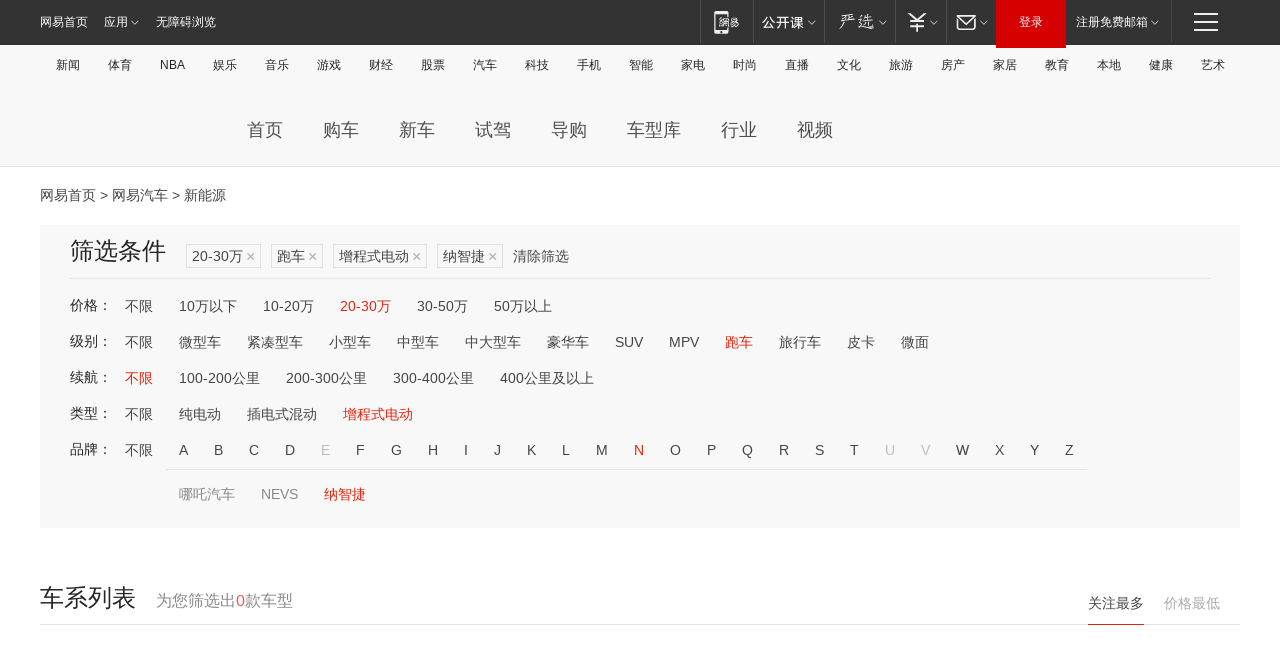

--- FILE ---
content_type: text/html;charset=GBK
request_url: http://product.auto.163.com/search_energy/brandName=16240@energy=zcse@price=20-30@type=race/
body_size: 14094
content:
<!DOCTYPE HTML>
<!--[if IE 6 ]> <html id="ne_wrap" class="ne_ua_ie6 ne_ua_ielte8"> <![endif]-->
<!--[if IE 7 ]> <html id="ne_wrap" class="ne_ua_ie7 ne_ua_ielte8"> <![endif]-->
<!--[if IE 8 ]> <html id="ne_wrap" class="ne_ua_ie8 ne_ua_ielte8"> <![endif]-->
<!--[if IE 9 ]> <html id="ne_wrap" class="ne_ua_ie9"> <![endif]-->
<!--[if (gte IE 10)|!(IE)]><!--> <html id="ne_wrap"> <!--<![endif]-->
<head>
    <meta charset="gbk">
    <title>新能源_网易汽车</title>
    <link rel="dns-prefetch" href="//static.ws.126.net">
    <meta name="keywords" content="汽车,汽车网,买车,购车,评测,导购,报价,对比,口碑,汽车报价,国产汽车,大众汽车,丰田汽车,本田汽车,日产汽车," />
    <meta name="description" content="网易汽车_易乐车生活:为您提供最新最全汽车导购,汽车报价,汽车图片,汽车行情,汽车试驾,汽车评测,是服务于购车人群的汽车资讯门户" />
    <script>!function(){window.isNs9=document.documentElement.className.indexOf('ns9')!=-1,nsClsName=' ns12';if(isNs9){return};if(/\?narrow/.test(location.search)||screen.width/10<128&&document.documentElement.clientWidth==screen.width){isNs9=true;nsClsName=' ns9';}document.documentElement.className+=nsClsName;}()</script>
<link href="https://static.ws.126.net/163/f2e/auto/auto.base.2021.css?v7" rel="stylesheet" />
<script src="//static.ws.126.net/163/frontend/libs/antanalysis.min.js"></script>
<script src="//static.ws.126.net/163/frontend/antnest/NTM-3LSDEVVJ-1.js" async="async"></script>
<script src="//static.ws.126.net/f2e/lib/js/ne.js"></script>
<script src="//static.ws.126.net/cnews/js/ntes_jslib_1.x.js" charset="gb2312"></script>
<link href="//static.ws.126.net/163/f2e/auto/product_pc/elec_search//static/css/elec_search.css?ipzgcq" rel="stylesheet"/>
</head>
<body>
<!-- 公共黑色顶部 -->
<!-- /special/ntes_common_model/nte_commonnav2019.html -->



<link rel="stylesheet" href="https://static.ws.126.net/163/f2e/commonnav2019/css/commonnav_headcss-fad753559b.css"/>
<!-- urs -->
<script _keep="true" src="https://urswebzj.nosdn.127.net/webzj_cdn101/message.js" type="text/javascript"></script>
<div class="ntes_nav_wrap" id="js_N_NTES_wrap">
  <div class="ntes-nav" id="js_N_nav">
    <div class="ntes-nav-main clearfix">
            <div class="c-fl" id="js_N_nav_left">
        <a class="ntes-nav-index-title ntes-nav-entry-wide c-fl" href="https://www.163.com/" title="网易首页">网易首页</a>
        <!-- 应用 -->
        <div class="js_N_navSelect ntes-nav-select ntes-nav-select-wide ntes-nav-app  c-fl">
          <a href="https://www.163.com/#f=topnav" class="ntes-nav-select-title ntes-nav-entry-bgblack JS_NTES_LOG_FE">应用
            <em class="ntes-nav-select-arr"></em>
          </a>
          <div class="ntes-nav-select-pop">
            <ul class="ntes-nav-select-list clearfix">
              <li>
                <a href="https://m.163.com/newsapp/#f=topnav">
                  <span>
                    <em class="ntes-nav-app-newsapp">网易新闻</em>
                  </span>
                </a>
              </li>
              <li>
                <a href="https://open.163.com/#f=topnav">
                  <span>
                    <em class="ntes-nav-app-open">网易公开课</em>
                  </span>
                </a>
              </li>
              <li>
                <a href="https://daxue.163.com/offline/download.html">
                  <span>
                    <em class="ntes-nav-app-gaokaozhiyuan">网易高考智愿</em>
                  </span>
                </a>
              </li>
              <li>
                <a href="https://hongcai.163.com/?from=pcsy-button">
                  <span>
                    <em class="ntes-nav-app-hongcai">网易红彩</em>
                  </span>
                </a>
              </li>
              <li>
                <a href="https://u.163.com/aosoutbdbd8">
                  <span>
                    <em class="ntes-nav-app-yanxuan">网易严选</em>
                  </span>
                </a>
              </li>
              <li>
                <a href="https://mail.163.com/client/dl.html?from=mail46">
                  <span>
                    <em class="ntes-nav-app-mail">邮箱大师</em>
                  </span>
                </a>
              </li>
              <li class="last">
                <a href="https://study.163.com/client/download.htm?from=163app&utm_source=163.com&utm_medium=web_app&utm_campaign=business">
                  <span>
                    <em class="ntes-nav-app-study">网易云课堂</em>
                  </span>
                </a>
              </li>
            </ul>
          </div>
        </div>
      </div>
      <div class="c-fr">
        <!-- 片段开始 -->
        <div class="ntes-nav-quick-navigation">
          <a rel="noreferrer"class="ntes-nav-quick-navigation-btn" id="js_N_ntes_nav_quick_navigation_btn" target="_self">
            <em>快速导航
              <span class="menu1"></span>
              <span class="menu2"></span>
              <span class="menu3"></span>
            </em>
          </a>
          <div class="ntes-quicknav-pop" id="js_N_ntes_quicknav_pop">
            <div class="ntes-quicknav-list">
              <div class="ntes-quicknav-content">
                <ul class="ntes-quicknav-column ntes-quicknav-column-1">
                  <li>
                    <h3>
                      <a href="https://news.163.com">新闻</a>
                    </h3>
                  </li>
                  <li>
                    <a href="https://news.163.com/domestic">国内</a>
                  </li>
                  <li>
                    <a href="https://news.163.com/world">国际</a>
                  </li>
                  <li>
                    <a href="https://view.163.com">评论</a>
                  </li>
                  <li>
                    <a href="https://war.163.com">军事</a>
                  </li>
                  <li>
                    <a href="https://news.163.com/special/wangsansanhome/">王三三</a>
                  </li>
                </ul>
                <ul class="ntes-quicknav-column ntes-quicknav-column-2">
                  <li>
                    <h3>
                      <a href="https://sports.163.com">体育</a>
                    </h3>
                  </li>
                  <li>
                    <a href="https://sports.163.com/nba">NBA</a>
                  </li>
                  <li>
                    <a href="https://sports.163.com/cba">CBA</a>
                  </li>
                  <li>
                    <a href="https://sports.163.com/allsports">综合</a>
                  </li>
                  <li>
                    <a href="https://sports.163.com/zc">中超</a>
                  </li>
                  <li>
                    <a href="https://sports.163.com/world">国际足球</a>
                  </li>
                  <li>
                    <a href="https://sports.163.com/yc">英超</a>
                  </li>
                  <li>
                    <a href="https://sports.163.com/xj">西甲</a>
                  </li>
                  <li>
                    <a href="https://sports.163.com/yj">意甲</a>
                  </li>
                </ul>
                <ul class="ntes-quicknav-column ntes-quicknav-column-3">
                  <li>
                    <h3>
                      <a href="https://ent.163.com">娱乐</a>
                    </h3>
                  </li>
                  <li>
                    <a href="https://ent.163.com/star">明星</a>
                  </li>
                  <li>
                    <a href="https://ent.163.com/photo">图片</a>
                  </li>
                  <li>
                    <a href="https://ent.163.com/movie">电影</a>
                  </li>
                  <li>
                    <a href="https://ent.163.com/tv">电视</a>
                  </li>
                  <li>
                    <a href="https://ent.163.com/music">音乐</a>
                  </li>
                  <li>
                    <a href="https://ent.163.com/special/gsbjb/">稿事编辑部</a>
                  </li>
                  <li>
                    <a href="https://ent.163.com/special/focus_ent/">娱乐FOCUS</a>
                  </li>
                </ul>
                <ul class="ntes-quicknav-column ntes-quicknav-column-4">
                  <li>
                    <h3>
                      <a href="https://money.163.com">财经</a>
                    </h3>
                  </li>
                  <li>
                    <a href="https://money.163.com/stock">股票</a>
                  </li>
                  <li>
                    <a href="http://quotes.money.163.com/stock">行情</a>
                  </li>
                  <li>
                    <a href="https://money.163.com/ipo">新股</a>
                  </li>
                  <li>
                    <a href="https://money.163.com/finance">金融</a>
                  </li>
                  <li>
                    <a href="https://money.163.com/fund">基金</a>
                  </li>
                  <li>
                    <a href="https://biz.163.com">商业</a>
                  </li>
                  <li>
                    <a href="https://money.163.com/licai">理财</a>
                  </li>
                </ul>
                <ul class="ntes-quicknav-column ntes-quicknav-column-5">
                  <li>
                    <h3>
                      <a href="https://auto.163.com">汽车</a>
                    </h3>
                  </li>
                  <li>
                    <a href="https://auto.163.com/buy">购车</a>
                  </li>
                  <li>
                    <a href="https://auto.163.com/depreciate">行情</a>
                  </li>
                  <li>
                    <a href="http://product.auto.163.com">车型库</a>
                  </li>
                  <li>
                    <a href="https://auto.163.com/elec">新能源</a>
                  </li>
                  <li>
                    <a href="https://auto.163.com/news">行业</a>
                  </li>
                </ul>
                <ul class="ntes-quicknav-column ntes-quicknav-column-6">
                  <li>
                    <h3>
                      <a href="https://tech.163.com">科技</a>
                    </h3>
                  </li>
                  <li>
                    <a href="https://tech.163.com/telecom/">通信</a>
                  </li>
                  <li>
                    <a href="https://tech.163.com/it">IT</a>
                  </li>
                  <li>
                    <a href="https://tech.163.com/internet">互联网</a>
                  </li>
                  <li>
                    <a href="https://tech.163.com/special/chzt">特别策划</a>
                  </li>
                  <li>
                    <a href="https://tech.163.com/smart/">网易智能</a>
                  </li>
                  <li>
                    <a href="https://hea.163.com/">家电</a>
                  </li>
                </ul>
                <ul class="ntes-quicknav-column ntes-quicknav-column-7">
                  <li>
                    <h3>
                      <a href="https://fashion.163.com">时尚</a>
                    </h3>
                  </li>
                  <li>
                    <a href="https://baby.163.com">亲子</a>
                  </li>
                  <li>
                    <a href="https://fashion.163.com/art">艺术</a>
                  </li>
                </ul>
                <ul class="ntes-quicknav-column ntes-quicknav-column-8">
                  <li>
                    <h3>
                      <a href="https://mobile.163.com">手机</a>
                      <span>/</span>
                      <a href="https://digi.163.com/">数码</a>
                    </h3>
                  </li>
                  <li>
                    <a href="https://tech.163.com/special/ydhlw">移动互联网</a>
                  </li>
                  <li>
                    <a href="https://mobile.163.com/special/jqkj_list/">惊奇科技</a>
                  </li>
                  <li>
                    <a href="https://mobile.163.com/special/cpshi_list/">易评机</a>
                  </li>
                </ul>
                <ul class="ntes-quicknav-column ntes-quicknav-column-9">
                  <li>
                    <h3>
                      <a href="https://house.163.com">房产</a>
                      <span>/</span>
                      <a href="https://home.163.com">家居</a>
                    </h3>
                  </li>
                  <li>
                    <a href="https://bj.house.163.com">北京房产</a>
                  </li>
                  <li>
                    <a href="https://sh.house.163.com">上海房产</a>
                  </li>
                  <li>
                    <a href="https://gz.house.163.com">广州房产</a>
                  </li>
                  <li>
                    <a href="https://house.163.com/city">全部分站</a>
                  </li>
                  <li>
                    <a href="https://xf.house.163.com">楼盘库</a>
                  </li>
                  <li>
                    <a href="https://home.163.com/jiaju/">家具</a>
                  </li>
                  <li>
                    <a href="https://home.163.com/weiyu/">卫浴</a>
                  </li>
                </ul>
                <ul class="ntes-quicknav-column ntes-quicknav-column-10">
                  <li>
                    <h3>
                      <a href="https://travel.163.com">旅游</a>
                    </h3>
                  </li>
                  <li>
                    <a href="https://travel.163.com/outdoor">自驾露营</a>
                  </li>
                  <li>
                    <a href="https://travel.163.com/food">美食</a>
                  </li>
                </ul>
                <ul class="ntes-quicknav-column ntes-quicknav-column-11">
                  <li>
                    <h3>
                      <a href="https://edu.163.com">教育</a>
                    </h3>
                  </li>
                  <li>
                    <a href="https://edu.163.com/yimin">移民</a>
                  </li>
                  <li>
                    <a href="https://edu.163.com/liuxue">留学</a>
                  </li>
                  <li>
                    <a href="https://edu.163.com/en">外语</a>
                  </li>
                  <li>
                    <a href="https://edu.163.com/gaokao">高考</a>
                  </li>
                </ul>
                <div class="ntes-nav-sitemap">
                  <a href="https://sitemap.163.com/">
                    <i></i>查看网易地图</a>
                </div>
              </div>
            </div>
          </div>
        </div>
        <div class="c-fr">
          <div class="c-fl" id="js_N_navLoginBefore">
            <div id="js_N_navHighlight" class="js_loginframe ntes-nav-login ntes-nav-login-normal">
              <a href="https://reg.163.com/" class="ntes-nav-login-title" id="js_N_nav_login_title">登录</a>
              <div class="ntes-nav-loginframe-pop" id="js_N_login_wrap">
                <!--加载登陆组件-->
              </div>
            </div>
            <div class="js_N_navSelect ntes-nav-select ntes-nav-select-wide  JS_NTES_LOG_FE c-fl">
              <a class="ntes-nav-select-title ntes-nav-select-title-register" href="https://mail.163.com/register/index.htm?from=163navi&regPage=163">注册免费邮箱
                <em class="ntes-nav-select-arr"></em>
              </a>
              <div class="ntes-nav-select-pop">
                <ul class="ntes-nav-select-list clearfix" style="width:210px;">
                  <li>
                    <a href="https://reg1.vip.163.com/newReg1/reg?from=new_topnav&utm_source=new_topnav">
                      <span style="width:190px;">注册VIP邮箱（特权邮箱，付费）</span>
                    </a>
                  </li>
                  <li class="last JS_NTES_LOG_FE">
                    <a href="https://mail.163.com/client/dl.html?from=mail46">
                      <span style="width:190px;">免费下载网易官方手机邮箱应用</span>
                    </a>
                  </li>
                </ul>
              </div>
            </div>
          </div>
          <div class="c-fl" id="js_N_navLoginAfter" style="display:none">
            <div id="js_N_logined_warp" class="js_N_navSelect ntes-nav-select ntes-nav-logined JS_NTES_LOG_FE">
              <a class="ntes-nav-select-title ntes-nav-logined-userinfo">
                <span id="js_N_navUsername" class="ntes-nav-logined-username"></span>
                <em class="ntes-nav-select-arr"></em>
              </a>
              <div id="js_login_suggest_wrap" class="ntes-nav-select-pop">
                <ul id="js_logined_suggest" class="ntes-nav-select-list clearfix"></ul>
              </div>
            </div>
            <a class="ntes-nav-entry-wide c-fl" target="_self" id="js_N_navLogout">安全退出</a>
          </div>
        </div>
        <ul class="ntes-nav-inside">
          <li>
            <div class="js_N_navSelect ntes-nav-select c-fl">
              <a href="https://www.163.com/newsapp/#f=163nav" class="ntes-nav-mobile-title ntes-nav-entry-bgblack">
                <em class="ntes-nav-entry-mobile">移动端</em>
              </a>
              <div class="qrcode-img">
                <a href="https://www.163.com/newsapp/#f=163nav">
                  <img src="//static.ws.126.net/f2e/include/common_nav/images/topapp.jpg">
                </a>
              </div>
            </div>
          </li>
          <li>
            <div class="js_N_navSelect ntes-nav-select c-fl">
              <a id="js_love_url" href="https://open.163.com/#ftopnav0" class="ntes-nav-select-title ntes-nav-select-title-huatian ntes-nav-entry-bgblack">
                <em class="ntes-nav-entry-huatian">网易公开课</em>
                <em class="ntes-nav-select-arr"></em>
                <span class="ntes-nav-msg">
                  <em class="ntes-nav-msg-num"></em>
                </span>
              </a>
              <div class="ntes-nav-select-pop ntes-nav-select-pop-huatian">
                <ul class="ntes-nav-select-list clearfix">
                  <li>
                    <a href="https://open.163.com/ted/#ftopnav1">
                      <span>TED</span>
                    </a>
                  </li>
                  <li>
                    <a href="https://open.163.com/cuvocw/#ftopnav2">
                      <span>中国大学视频公开课</span>
                    </a>
                  </li>
                  <li>
                    <a href="https://open.163.com/ocw/#ftopnav3">
                      <span>国际名校公开课</span>
                    </a>
                  </li>
                  <li>
                    <a href="https://open.163.com/appreciation/#ftopnav4">
                      <span>赏课·纪录片</span>
                    </a>
                  </li>
                  <li>
                    <a href="https://vip.open.163.com/#ftopnav5">
                      <span>付费精品课程</span>
                    </a>
                  </li>
                  <li>
                    <a href="https://open.163.com/special/School/beida.html#ftopnav6">
                      <span>北京大学公开课</span>
                    </a>
                  </li>
                  <li class="last">
                    <a href="https://open.163.com/newview/movie/courseintro?newurl=ME7HSJR07#ftopnav7">
                      <span>英语课程学习</span>
                    </a>
                  </li>
                </ul>
              </div>
            </div>
          </li>
          <li>
            <div class="js_N_navSelect ntes-nav-select c-fl">
              <a id="js_lofter_icon_url" href="https://you.163.com/?from=web_fc_menhu_xinrukou_1" class="ntes-nav-select-title ntes-nav-select-title-lofter ntes-nav-entry-bgblack">
                <em class="ntes-nav-entry-lofter">网易严选</em>
                <em class="ntes-nav-select-arr"></em>
                <span class="ntes-nav-msg" id="js_N_navLofterMsg">
                  <em class="ntes-nav-msg-num"></em>
                </span>
              </a>
              <div class="ntes-nav-select-pop ntes-nav-select-pop-lofter">
                <ul id="js_lofter_pop_url" class="ntes-nav-select-list clearfix">
                  <li>
                    <a href="https://act.you.163.com/act/pub/ABuyLQKNmKmK.html?from=out_ynzy_xinrukou_2">
                      <span>新人特价</span>
                    </a>
                  </li>
                  <li>
                    <a href="https://you.163.com/topic/v1/pub/Pew1KBH9Au.html?from=out_ynzy_xinrukou_3">
                      <span>9.9专区</span>
                    </a>
                  </li>
                  <li>
                    <a href="https://you.163.com/item/newItemRank?from=out_ynzy_xinrukou_4">
                      <span>新品热卖</span>
                    </a>
                  </li>
                  <li>
                    <a href="https://you.163.com/item/recommend?from=out_ynzy_xinrukou_5">
                      <span>人气好物</span>
                    </a>
                  </li>
                  <li>
                    <a href="https://you.163.com/item/list?categoryId=1005000&from=out_ynzy_xinrukou_7">
                      <span>居家生活</span>
                    </a>
                  </li>
                  <li>
                    <a href="https://you.163.com/item/list?categoryId=1010000&from=out_ynzy_xinrukou_8">
                      <span>服饰鞋包</span>
                    </a>
                  </li>
                  <li>
                    <a href="https://you.163.com/item/list?categoryId=1011000&from=out_ynzy_xinrukou_9">
                      <span>母婴亲子</span>
                    </a>
                  </li>
                  <li class="last">
                    <a href="https://you.163.com/item/list?categoryId=1005002&from=out_ynzy_xinrukou_10">
                      <span>美食酒水</span>
                    </a>
                  </li>
                </ul>
              </div>
            </div>
          </li>
          <li>
            <div class="js_N_navSelect ntes-nav-select c-fl">
              <a href="https://ecard.163.com/" class="ntes-nav-select-title
        ntes-nav-select-title-money ntes-nav-entry-bgblack">
                <em class="ntes-nav-entry-money">支付</em>
                <em class="ntes-nav-select-arr"></em>
              </a>
              <div class="ntes-nav-select-pop ntes-nav-select-pop-temp">
                <ul class="ntes-nav-select-list clearfix">
                  <li>
                    <a href="https://ecard.163.com/#f=topnav">
                      <span>一卡通充值</span>
                    </a>
                  </li>
                  <li>
                    <a href="https://ecard.163.com/script/index#f=topnav">
                      <span>一卡通购买</span>
                    </a>
                  </li>
                  <li>
                    <a href="https://epay.163.com/">
                      <span>我的网易支付</span>
                    </a>
                  </li>
                  <li>
                    <a href="https://3c.163.com/?from=wangyimenhu16">
                      <span>网易智造</span>
                    </a>
                  </li>
                  <li class="last">
                    <a href="https://globalpay.163.com/home">
                      <span>网易跨境支付</span>
                    </a>
                  </li>
                </ul>
              </div>
            </div>
          </li>
          <li>
            <div class="js_N_navSelect ntes-nav-select c-fl">
              <a id="js_mail_url" rel="noreferrer"class="ntes-nav-select-title
        ntes-nav-select-title-mail ntes-nav-entry-bgblack">
                <em class="ntes-nav-entry-mail">邮箱</em>
                <em class="ntes-nav-select-arr"></em>
                <span class="ntes-nav-msg" id="js_N_navMailMsg">
                  <em class="ntes-nav-msg-num" id="js_N_navMailMsgNum"></em>
                </span>
              </a>
              <div class="ntes-nav-select-pop ntes-nav-select-pop-mail">
                <ul class="ntes-nav-select-list clearfix">
                  <li>
                    <a href="https://email.163.com/#f=topnav">
                      <span>免费邮箱</span>
                    </a>
                  </li>
                  <li>
                    <a href="https://vipmail.163.com/#f=topnav">
                      <span>VIP邮箱</span>
                    </a>
                  </li>
                  <li>
                    <a href="https://qiye.163.com/?from=NetEase163top">
                      <span>企业邮箱</span>
                    </a>
                  </li>
                  <li>
                    <a href="https://mail.163.com/register/index.htm?from=ntes_nav&regPage=163">
                      <span>免费注册</span>
                    </a>
                  </li>
                  <li class="last">
                    <a href="https://mail.163.com/dashi/dlpro.html?from=mail46">
                      <span>客户端下载</span>
                    </a>
                  </li>
                </ul>
              </div>
            </div>
          </li>
        </ul>
      </div>
    </div>
  </div>
</div>
<script src="https://static.ws.126.net/163/f2e/commonnav2019/js/commonnav_headjs-d6073b0f5a.js"></script>


<div class="auto_header">
	<div class="container">
		<!-- 公共二级导航 -->
		<!-- /special/ntes_common_model/site_subnav2019.html -->

<div class="N-nav-channel JS_NTES_LOG_FE" data-module-name="xwwzy_11_headdaohang">
    <a class="first" href="https://news.163.com/">新闻</a><a href="https://sports.163.com/">体育</a><a href="https://sports.163.com/nba/">NBA</a><a href="https://ent.163.com/">娱乐</a><a href="https://ent.163.com/music/">音乐</a><a href="https://tech.163.com/game/">游戏</a><a href="https://money.163.com/">财经</a><a href="https://money.163.com/stock/">股票</a><a id="_link_auto" href="https://auto.163.com/">汽车</a><a href="https://tech.163.com/">科技</a><a href="https://mobile.163.com/">手机</a><a href="https://tech.163.com/smart/">智能</a><a href="https://hea.163.com/">家电</a><a href="https://fashion.163.com/">时尚</a><a href="https://v.163.com/">直播</a><a href="https://culture.163.com/">文化</a><a href="https://travel.163.com/">旅游</a><a id="houseUrl" href="https://house.163.com/">房产</a><a href="https://home.163.com/" id="homeUrl">家居</a><a href="https://edu.163.com/">教育</a><a id="_link_game" href="https://news.163.com/">本地</a><a href="https://jiankang.163.com/">健康</a><a class="last" href="https://art.163.com/">艺术</a>
</div>
<!-- 游戏替换为本地，并定向 0310-->
<!-- 配置定向城市 -->
<script type="text/javascript" _keep="true">
var HouseNavBendiTxt = {
    "province": [
        {
            "name": "北京市",
            "shortName": "北京",
            "url":"https://bj.news.163.com/"
        },
        {
            "name": "上海市",
            "shortName": "上海",
            "url":"https://sh.news.163.com/"
        },
        {
            "name": "天津市",
            "shortName": "天津",
            "url":"https://tj.news.163.com/"
        },
        {
            "name": "广东省",
            "shortName": "广东",
            "url":"https://gd.news.163.com/"
        },
        {
            "name": "江苏省",
            "shortName": "江苏",
            "url":"https://js.news.163.com/"
        },
        {
            "name": "浙江省",
            "shortName": "浙江",
            "url":"https://zj.news.163.com/"
        },
        {
            "name": "四川省",
            "shortName": "四川",
            "url":"https://sc.news.163.com/"
        },
        {
            "name": "黑龙江省",
            "shortName": "黑龙江",
            "url":"https://hlj.news.163.com/"
        },
        {
            "name": "吉林省",
            "shortName": "吉林",
            "url":"https://jl.news.163.com/"
        },
        {
            "name": "辽宁省",
            "shortName": "辽宁",
            "url":"https://liaoning.news.163.com/"
        },
        {
            "name": "内蒙古自治区",
            "shortName": "内蒙古",
            "url":"https://hhht.news.163.com/"
        },
        {
            "name": "河北省",
            "shortName": "河北",
            "url":"https://hebei.news.163.com/"
        },
        {
            "name": "河南省",
            "shortName": "河南",
            "url":"https://henan.163.com/"
        },
        {
            "name": "山东省",
            "shortName": "山东",
            "url":"https://sd.news.163.com/"
        },
        {
            "name": "陕西省",
            "shortName": "陕西",
            "url":"https://shanxi.news.163.com/"
        },
        {
            "name": "甘肃省",
            "shortName": "甘肃",
            "url":"https://gs.news.163.com/"
        },
        {
            "name": "宁夏回族自治区",
            "shortName": "宁夏",
            "url":"https://ningxia.news.163.com/"
        },
        {
            "name": "新疆维吾尔自治区",
            "shortName": "新疆",
            "url":"https://xj.news.163.com/"
        },
        {
            "name": "安徽省",
            "shortName": "安徽",
            "url":"https://ah.news.163.com/"
        },
        {
            "name": "福建省",
            "shortName": "福建",
            "url":"https://fj.news.163.com/"
        },
        {
            "name": "广西壮族自治区",
            "shortName": "广西",
            "url":"https://gx.news.163.com/"
        },
        {
            "name": "重庆市",
            "shortName": "重庆",
            "url":"https://chongqing.163.com/"
        },
        {
            "name": "湖北省",
            "shortName": "湖北",
            "url":"https://hb.news.163.com/"
        },
        {
            "name": "江西省",
            "shortName": "江西",
            "url":"https://jx.news.163.com/"
        },
        {
            "name": "海南省",
            "shortName": "海南",
            "url":"https://hn.news.163.com/"
        },
        {
            "name": "贵州省",
            "shortName": "贵州",
            "url":"https://gz.news.163.com/"
        },
        {
            "name": "云南省",
            "shortName": "云南",
            "url":"https://yn.news.163.com/"
        },
        {
            "name": "山西省",
            "shortName": "山西",
            "url":"https://sx.news.163.com"
        },
        {
            "name": "西藏自治区",
            "shortName": "北京",
            "url":"https://bj.news.163.com/"
        },
        {
            "name": "香港特别行政区",
            "shortName": "广东",
            "url":"https://gd.news.163.com/"
        },
        {
            "name": "澳门特别行政区",
            "shortName": "广东",
            "url":"https://gd.news.163.com/"
        },
        {
            "name": "台湾省",
            "shortName": "广东",
            "url":"https://gd.news.163.com/"
        },
        {
            "name": "天津市",
            "shortName": "北京",
            "url":"https://bj.news.163.com/"
        },
        {
            "name": "青海省",
            "shortName": "北京",
            "url":"https://bj.news.163.com/"
        }
    ],
    "city": [
        {
            "name": "大连市",
            "shortName": "大连",
            "url":"https://dl.news.163.com"
        },
        {
            "name": "青岛市",
            "shortName": "青岛",
            "url":"https://qingdao.news.163.com"
        },
        {
            "name": "宁波市",
            "shortName": "宁波",
            "url":"https://zj.news.163.com/ningbo/"
        },
        {
            "name": "厦门市",
            "shortName": "厦门",
            "url":"https://xiamen.news.163.com"
        },
        {
            "name": "深圳市",
            "shortName": "深圳",
            "url":"https://shenzhen.news.163.com/"
        }
    ],
    "defalt": {
            "name": "",
            "shortName": "本地",
            "url":"https://news.163.com/"
        }
};
</script>
<script type="text/javascript" _keep="true">
            (function(){
                //本地设置定向省份
                function setBendiName(){
                    var js_nav_bendi = document.getElementById("_link_game");
                    var cityname = "";
                    var cityurl = "";
                    var _loc = window.localAddress;
                    if(!js_nav_bendi)
                        return;
                    if(HouseNavBendiTxt.city && _loc){
                        var citylist = HouseNavBendiTxt.city;
                        var localcity = _loc.city;
                        for(var i=0;i<citylist.length;i++){
                            if(citylist[i].name.indexOf(localcity) != -1){
                                cityname = citylist[i].shortName;
                                cityurl = citylist[i].url;
                                break;
                            }
                        }
                    }
                    if(cityname == "" && cityurl == "" && HouseNavBendiTxt.province && _loc){
                        var provincelist = HouseNavBendiTxt.province;
                        var localprovince = _loc.province;
                        for(var i=0;i<provincelist.length;i++){
                            if(provincelist[i].name.indexOf(localprovince) != -1){
                                cityname = provincelist[i].shortName;
                                cityurl = provincelist[i].url;
                                break;
                            }
                        }
                    }
                    if(js_nav_bendi && cityname != "" && cityurl != ""){
                        js_nav_bendi.innerHTML = cityname;
                        js_nav_bendi.href = cityurl;
                    }
                    if(js_nav_bendi && cityname == "" && cityurl == ""){
                        js_nav_bendi.innerHTML = "本地";
                        js_nav_bendi.href = "https://news.163.com";
                    }
                }
                
                if(window.HouseNavBendiTxt && window.NTESCommonNavigator){
                    var utils = NTESCommonNavigator.utils;
                    utils.jsonp("https://ipservice.ws.126.net/locate/api/getLocByIp", {}, function(res){
                        if(res && res.result){
                            window.localAddress = res.result;
                            setBendiName();
                        }
                    });
                }
            })();
        </script>

		<!-- LOGO、搜索 -->
		<!-- <div class="auto-channel clearfix">
			<div class="auto_logo">
				<a href="https://auto.163.com/" title="网易汽车">网易汽车</a>
			</div> -->
			<!--include virtual="/auto_pc_common/auto_search.html" -->
		<!-- </div> -->

		<!-- 频道导航 -->
		<script>var currentNav = '新能源';</script>
		<!-- /special/sp/2016channel_menu.html -->

<div class="auto-nav">
  <div class="auto-logo"><img src="https://fps-pro.ws.126.net/fps-pro/frontends/auto_index_2025/index/images/auto_logo.png" alt="" /></div>
  <ul class="auto-nav-list">
    <li class="nav-item "><a href="https://auto.163.com/">首页</a></li>
    <li class="nav-item "><a href="https://auto.163.com/buy">购车</a></li>
    <li class="nav-item "><a href="https://auto.163.com/newcar">新车</a></li>
    <li class="nav-item "><a href="https://auto.163.com/test">试驾</a></li>
    <li class="nav-item "><a href="https://auto.163.com/guide">导购</a></li>
    <li class="nav-item "><a href="https://product.auto.163.com/#DQ2001">车型库</a></li>
    <li class="nav-item "><a href="https://auto.163.com/news">行业</a></li>
    <li class="nav-item "><a href="https://auto.163.com/video">视频</a></li>
  </ul>
</div>
<style>
  .auto-nav {
    width: 1200px;
    height: 36px;
    margin: 26px auto 18px auto;
  }
  .auto-nav .auto-logo {
    float: left;
    width: 167px;
    height: 36px;
  }
  .auto-nav .auto-logo img {
    background: transparent;
    width: 100%;
    height: 100%;
  }
  .auto-nav .auto-nav-list {
    float: left;
    margin-left: 20px;
  }
  .auto-nav .auto-nav-list .nav-item {
    float: left;
  }
  .auto-nav .auto-nav-list .nav-item a {
    display: block;
    padding: 0 20px;
    font-size: 18px;
    line-height: 36px;
    font-weight: 400;
    color: #4e4e4e;
	text-decoration: none;
  }
  .auto-nav .auto-nav-list .nav-item:hover a {
    background-color: #eee;
  }
  .auto-nav .auto-nav-list .nav-item.active a {
    color: #e10000;
  }
  .auto-nav .auto-nav-list .nav-item a.active {
    color: #e10000;
  }
</style>

<script>
	(function($){
		if($==undefined) return;
		var curNav = window['currentNav'];
		var tagA = $('.auto-nav .nav-item a');

		for (var i = 0; i < tagA.length; i++) {
			if(tagA[i].hostname=='auto.163.com') continue;
			if(curNav){
				if(tagA[i].innerHTML==curNav){
					$(tagA[i]).addClass('active');
					break;
				}
				continue;
			}
			if(tagA[i].hostname==location.hostname && location.pathname.indexOf(tagA[i].pathname)!=-1){
				$(tagA[i]).addClass('active');
				break;
			}
		}
	})(window['jQuery']||window['NE']);
</script>
	</div>
</div>

<div class="container clearfix">
    <!--  -->

    <!-- 面包屑 -->
    <div class="auto-cur-location">
        <a href="https://www.163.com/" title="网易首页">网易首页</a> &gt;
        <a href="https://auto.163.com/" title="网易汽车">网易汽车</a> &gt; 新能源
    </div>

    <!-- 筛选条件 -->
	<div class="search-box">
    <div class="hd">
        <p class="c-t">筛选条件</p>
        <div class="c-tag">
            <dl>
                                 <dd class="clearfix">                      
                                                    <a href="/search_energy/brandName=16240@energy=zcse@type=race/">20-30万<span>×</span></a>
                                                    <a href="/search_energy/brandName=16240@energy=zcse@price=20-30/">跑车<span>×</span></a>
                                                    <a href="/search_energy/brandName=16240@price=20-30@type=race/">增程式电动<span>×</span></a>
                                                    <a href="/search_energy/energy=zcse@price=20-30@type=race/">纳智捷<span>×</span></a>
                                                <a class="empty" href="/search_energy/">清除筛选</a>
                 </dd>
                            </dl>
        </div>

        
    </div>

    <!-- 列表 -->
    <div class="bd j-search-bd">
        <input type="hidden" value="20-30" id="j-search-price">
        <input type="hidden" value="race" id="j-search-type">
        <input type="hidden" value="0-5000" id="j-search-duration">        
        <input type="hidden" value="zcse" id="j-search-energy">
        <input type="hidden" value="16240" id="j-search-brandName">
                        <dl>
            <dt>价格：</dt>
            <dd class="clearfix">            	
                            <a href="/search_energy/brandName=16240@energy=zcse@type=race/" >不限</a>
                            <a href="/search_energy/brandName=16240@energy=zcse@price=below10@type=race/" >10万以下</a>
                            <a href="/search_energy/brandName=16240@energy=zcse@price=10-20@type=race/" >10-20万</a>
                            <a href="/search_energy/brandName=16240@energy=zcse@price=20-30@type=race/" class="active">20-30万</a>
                            <a href="/search_energy/brandName=16240@energy=zcse@price=30-50@type=race/" >30-50万</a>
                            <a href="/search_energy/brandName=16240@energy=zcse@price=above50@type=race/" >50万以上</a>
                        </dd>
        </dl>
                              <dl>
            <dt>级别：</dt>
            <dd class="clearfix">            	
                            <a href="/search_energy/brandName=16240@energy=zcse@price=20-30/" >不限</a>
                            <a href="/search_energy/brandName=16240@energy=zcse@price=20-30@type=mini/" >微型车</a>
                            <a href="/search_energy/brandName=16240@energy=zcse@price=20-30@type=compact/" >紧凑型车</a>
                            <a href="/search_energy/brandName=16240@energy=zcse@price=20-30@type=smart/" >小型车</a>
                            <a href="/search_energy/brandName=16240@energy=zcse@price=20-30@type=middle/" >中型车</a>
                            <a href="/search_energy/brandName=16240@energy=zcse@price=20-30@type=large/" >中大型车</a>
                            <a href="/search_energy/brandName=16240@energy=zcse@price=20-30@type=luxury/" >豪华车</a>
                            <a href="/search_energy/brandName=16240@energy=zcse@price=20-30@type=suv/" >SUV</a>
                            <a href="/search_energy/brandName=16240@energy=zcse@price=20-30@type=mpv/" >MPV</a>
                            <a href="/search_energy/brandName=16240@energy=zcse@price=20-30@type=race/" class="active">跑车</a>
                            <a href="/search_energy/brandName=16240@energy=zcse@price=20-30@type=trav/" >旅行车</a>
                            <a href="/search_energy/brandName=16240@energy=zcse@price=20-30@type=pcar/" >皮卡</a>
                            <a href="/search_energy/brandName=16240@energy=zcse@price=20-30@type=mb/" >微面</a>
                        </dd>
        </dl>
                              <dl>
            <dt>续航：</dt>
            <dd class="clearfix">            	
                            <a href="/search_energy/brandName=16240@energy=zcse@price=20-30@type=race/" class="active">不限</a>
                            <a href="/search_energy/brandName=16240@duration=100-200@energy=zcse@price=20-30@type=race/" >100-200公里</a>
                            <a href="/search_energy/brandName=16240@duration=200-300@energy=zcse@price=20-30@type=race/" >200-300公里</a>
                            <a href="/search_energy/brandName=16240@duration=300-400@energy=zcse@price=20-30@type=race/" >300-400公里</a>
                            <a href="/search_energy/brandName=16240@duration=above400@energy=zcse@price=20-30@type=race/" >400公里及以上</a>
                        </dd>
        </dl>
                              <dl>
            <dt>类型：</dt>
            <dd class="clearfix">            	
                            <a href="/search_energy/brandName=16240@price=20-30@type=race/" >不限</a>
                            <a href="/search_energy/brandName=16240@energy=electric@price=20-30@type=race/" >纯电动</a>
                            <a href="/search_energy/brandName=16240@energy=plugh@price=20-30@type=race/" >插电式混动</a>
                            <a href="/search_energy/brandName=16240@energy=zcse@price=20-30@type=race/" class="active">增程式电动</a>
                        </dd>
        </dl>
                              <dl>
            <dt>品牌：</dt>
            <dd class="clearfix">
            	                <a  href="/search_energy/energy=zcse@price=20-30@type=race/" >不限</a>                
                                <div class="a-list">
                    <div class="btn-letter">
                                        <a id="A" >A</a>
                                        <a id="B" >B</a>
                                        <a id="C" >C</a>
                                        <a id="D" >D</a>
                                        <a id="E"                         class="disable"
                    >E</a>
                                        <a id="F" >F</a>
                                        <a id="G" >G</a>
                                        <a id="H" >H</a>
                                        <a id="I" >I</a>
                                        <a id="J" >J</a>
                                        <a id="K" >K</a>
                                        <a id="L" >L</a>
                                        <a id="M" >M</a>
                                        <a id="N"                         class="active"
                    >N</a>
                                        <a id="O" >O</a>
                                        <a id="P" >P</a>
                                        <a id="Q" >Q</a>
                                        <a id="R" >R</a>
                                        <a id="S" >S</a>
                                        <a id="T" >T</a>
                                        <a id="U"                         class="disable"
                    >U</a>
                                        <a id="V"                         class="disable"
                    >V</a>
                                        <a id="W" >W</a>
                                        <a id="X" >X</a>
                                        <a id="Y" >Y</a>
                                        <a id="Z" >Z</a>
                                        </div>                                    
                    <div class="letter-cont">
                                                                        	<div class="item">
                                                                             <a href="/search_energy/brandName=20256@energy=zcse@price=20-30@type=race/" >AITO</a>                             
                                                     <a href="/search_energy/brandName=1685@energy=zcse@price=20-30@type=race/" >奥迪</a>                             
                                                     <a href="/search_energy/brandName=19021@energy=zcse@price=20-30@type=race/" >埃安</a>                             
                                                     <a href="/search_energy/brandName=19106@energy=zcse@price=20-30@type=race/" >爱驰</a>                             
                                                     <a href="/search_energy/brandName=20277@energy=zcse@price=20-30@type=race/" >阿维塔</a>                             
                                                     <a href="/search_energy/brandName=1684@energy=zcse@price=20-30@type=race/" >阿斯顿·马丁</a>                             
                                                     <a href="/search_energy/brandName=18719@energy=zcse@price=20-30@type=race/" >ARCFOX极狐</a>                             
                                                     <a href="/search_energy/brandName=18791@energy=zcse@price=20-30@type=race/" >艾康尼克</a>                             
                                                </div>                         
                                                                        	<div class="item">
                                                                             <a href="/search_energy/brandName=1694@energy=zcse@price=20-30@type=race/" >奔驰</a>                             
                                                     <a href="/search_energy/brandName=1686@energy=zcse@price=20-30@type=race/" >宝马</a>                             
                                                     <a href="/search_energy/brandName=15231@energy=zcse@price=20-30@type=race/" >宝骏</a>                             
                                                     <a href="/search_energy/brandName=1693@energy=zcse@price=20-30@type=race/" >保时捷</a>                             
                                                     <a href="/search_energy/brandName=1690@energy=zcse@price=20-30@type=race/" >别克</a>                             
                                                     <a href="/search_energy/brandName=1688@energy=zcse@price=20-30@type=race/" >本田</a>                             
                                                     <a href="/search_energy/brandName=1689@energy=zcse@price=20-30@type=race/" >标致</a>                             
                                                     <a href="/search_energy/brandName=1687@energy=zcse@price=20-30@type=race/" >奔腾</a>                             
                                                     <a href="/search_energy/brandName=18326@energy=zcse@price=20-30@type=race/" >宝沃</a>                             
                                                     <a href="/search_energy/brandName=1654@energy=zcse@price=20-30@type=race/" >比亚迪</a>                             
                                                     <a href="/search_energy/brandName=1691@energy=zcse@price=20-30@type=race/" >宾利</a>                             
                                                     <a href="/search_energy/brandName=16890@energy=zcse@price=20-30@type=race/" >北京汽车</a>                             
                                                     <a href="/search_energy/brandName=17951@energy=zcse@price=20-30@type=race/" >北汽新能源</a>                             
                                                     <a href="/search_energy/brandName=10096@energy=zcse@price=20-30@type=race/" >北汽制造</a>                             
                                                     <a href="/search_energy/brandName=1675@energy=zcse@price=20-30@type=race/" >北汽昌河</a>                             
                                                     <a href="/search_energy/brandName=16329@energy=zcse@price=20-30@type=race/" >北汽威旺</a>                             
                                                     <a href="/search_energy/brandName=19258@energy=zcse@price=20-30@type=race/" >北京清行</a>                             
                                                     <a href="/search_energy/brandName=16301@energy=zcse@price=20-30@type=race/" >宝马i</a>                             
                                                </div>                         
                                                                        	<div class="item">
                                                                             <a href="/search_energy/brandName=1653@energy=zcse@price=20-30@type=race/" >长城</a>                             
                                                     <a href="/search_energy/brandName=1695@energy=zcse@price=20-30@type=race/" >长安</a>                             
                                                     <a href="/search_energy/brandName=20316@energy=zcse@price=20-30@type=race/" >长安深蓝</a>                             
                                                     <a href="/search_energy/brandName=19620@energy=zcse@price=20-30@type=race/" >长安新能源</a>                             
                                                     <a href="/search_energy/brandName=16159@energy=zcse@price=20-30@type=race/" >长安欧尚</a>                             
                                                     <a href="/search_energy/brandName=18849@energy=zcse@price=20-30@type=race/" >长安凯程</a>                             
                                                     <a href="/search_energy/brandName=20092@energy=zcse@price=20-30@type=race/" >创维汽车</a>                             
                                                     <a href="/search_energy/brandName=18057@energy=zcse@price=20-30@type=race/" >成功</a>                             
                                                     <a href="/search_energy/brandName=20494@energy=zcse@price=20-30@type=race/" >长安启源</a>                             
                                                </div>                         
                                                                        	<div class="item">
                                                                             <a href="/search_energy/brandName=16658@energy=zcse@price=20-30@type=race/" >DS</a>                             
                                                     <a href="/search_energy/brandName=1698@energy=zcse@price=20-30@type=race/" >大众</a>                             
                                                     <a href="/search_energy/brandName=1662@energy=zcse@price=20-30@type=race/" >东南</a>                             
                                                     <a href="/search_energy/brandName=1700@energy=zcse@price=20-30@type=race/" >东风</a>                             
                                                     <a href="/search_energy/brandName=16019@energy=zcse@price=20-30@type=race/" >东风日产启辰</a>                             
                                                     <a href="/search_energy/brandName=4888@energy=zcse@price=20-30@type=race/" >东风风神</a>                             
                                                     <a href="/search_energy/brandName=16619@energy=zcse@price=20-30@type=race/" >东风风行</a>                             
                                                     <a href="/search_energy/brandName=18490@energy=zcse@price=20-30@type=race/" >东风风光</a>                             
                                                     <a href="/search_energy/brandName=18217@energy=zcse@price=20-30@type=race/" >东风小康</a>                             
                                                     <a href="/search_energy/brandName=19417@energy=zcse@price=20-30@type=race/" >东风富康</a>                             
                                                     <a href="/search_energy/brandName=20311@energy=zcse@price=20-30@type=race/" >东风纳米</a>                             
                                                     <a href="/search_energy/brandName=20034@energy=zcse@price=20-30@type=race/" >大运汽车</a>                             
                                                     <a href="/search_energy/brandName=20166@energy=zcse@price=20-30@type=race/" >电动屋</a>                             
                                                     <a href="/search_energy/brandName=18961@energy=zcse@price=20-30@type=race/" >电咖</a>                             
                                                     <a href="/search_energy/brandName=19378@energy=zcse@price=20-30@type=race/" >大乘汽车</a>                             
                                                     <a href="/search_energy/brandName=20529@energy=zcse@price=20-30@type=race/" >东风奕派</a>                             
                                                </div>                         
                                                                        	<div class="item">
                                                                        </div>                         
                                                                        	<div class="item">
                                                                             <a href="/search_energy/brandName=1703@energy=zcse@price=20-30@type=race/" >丰田</a>                             
                                                     <a href="/search_energy/brandName=1704@energy=zcse@price=20-30@type=race/" >福特</a>                             
                                                     <a href="/search_energy/brandName=19906@energy=zcse@price=20-30@type=race/" >飞凡汽车</a>                             
                                                     <a href="/search_energy/brandName=1751@energy=zcse@price=20-30@type=race/" >法拉利</a>                             
                                                     <a href="/search_energy/brandName=1705@energy=zcse@price=20-30@type=race/" >福田</a>                             
                                                     <a href="/search_energy/brandName=19793@energy=zcse@price=20-30@type=race/" >睿蓝汽车</a>                             
                                                     <a href="/search_energy/brandName=17379@energy=zcse@price=20-30@type=race/" >福汽启腾</a>                             
                                                     <a href="/search_energy/brandName=20488@energy=zcse@price=20-30@type=race/" >方程豹</a>                             
                                                </div>                         
                                                                        	<div class="item">
                                                                             <a href="/search_energy/brandName=16744@energy=zcse@price=20-30@type=race/" >观致</a>                             
                                                     <a href="/search_energy/brandName=3219@energy=zcse@price=20-30@type=race/" >广汽传祺</a>                             
                                                     <a href="/search_energy/brandName=19119@energy=zcse@price=20-30@type=race/" >广汽集团</a>                             
                                                     <a href="/search_energy/brandName=19669@energy=zcse@price=20-30@type=race/" >高合汽车</a>                             
                                                     <a href="/search_energy/brandName=18978@energy=zcse@price=20-30@type=race/" >国金汽车</a>                             
                                                     <a href="/search_energy/brandName=19536@energy=zcse@price=20-30@type=race/" >国机智骏</a>                             
                                                </div>                         
                                                                        	<div class="item">
                                                                             <a href="/search_energy/brandName=17027@energy=zcse@price=20-30@type=race/" >哈弗</a>                             
                                                     <a href="/search_energy/brandName=1639@energy=zcse@price=20-30@type=race/" >海马</a>                             
                                                     <a href="/search_energy/brandName=1707@energy=zcse@price=20-30@type=race/" >红旗</a>                             
                                                     <a href="/search_energy/brandName=18564@energy=zcse@price=20-30@type=race/" >华泰新能源</a>                             
                                                     <a href="/search_energy/brandName=19623@energy=zcse@price=20-30@type=race/" >合创</a>                             
                                                     <a href="/search_energy/brandName=19844@energy=zcse@price=20-30@type=race/" >恒驰</a>                             
                                                     <a href="/search_energy/brandName=18556@energy=zcse@price=20-30@type=race/" >汉腾汽车</a>                             
                                                     <a href="/search_energy/brandName=19266@energy=zcse@price=20-30@type=race/" >红星汽车</a>                             
                                                     <a href="/search_energy/brandName=17070@energy=zcse@price=20-30@type=race/" >华骐</a>                             
                                                     <a href="/search_energy/brandName=20128@energy=zcse@price=20-30@type=race/" >华晨新日</a>                             
                                                     <a href="/search_energy/brandName=20472@energy=zcse@price=20-30@type=race/" >昊铂</a>                             
                                                     <a href="/search_energy/brandName=19314@energy=zcse@price=20-30@type=race/" >合众新能源</a>                             
                                                </div>                         
                                                                        	<div class="item">
                                                                             <a href="/search_energy/brandName=20546@energy=zcse@price=20-30@type=race/" >iCAR</a>                             
                                                </div>                         
                                                                        	<div class="item">
                                                                             <a href="/search_energy/brandName=1710@energy=zcse@price=20-30@type=race/" >Jeep</a>                             
                                                     <a href="/search_energy/brandName=1666@energy=zcse@price=20-30@type=race/" >吉利</a>                             
                                                     <a href="/search_energy/brandName=19531@energy=zcse@price=20-30@type=race/" >几何</a>                             
                                                     <a href="/search_energy/brandName=20047@energy=zcse@price=20-30@type=race/" >极氪</a>                             
                                                     <a href="/search_energy/brandName=1711@energy=zcse@price=20-30@type=race/" >捷豹</a>                             
                                                     <a href="/search_energy/brandName=19036@energy=zcse@price=20-30@type=race/" >捷途</a>                             
                                                     <a href="/search_energy/brandName=1648@energy=zcse@price=20-30@type=race/" >江淮</a>                             
                                                     <a href="/search_energy/brandName=18833@energy=zcse@price=20-30@type=race/" >奇点</a>                             
                                                     <a href="/search_energy/brandName=1712@energy=zcse@price=20-30@type=race/" >金杯</a>                             
                                                     <a href="/search_energy/brandName=20051@energy=zcse@price=20-30@type=race/" >捷尼赛思</a>                             
                                                     <a href="/search_energy/brandName=1848@energy=zcse@price=20-30@type=race/" >江铃</a>                             
                                                     <a href="/search_energy/brandName=19125@energy=zcse@price=20-30@type=race/" >江铃集团新能源</a>                             
                                                     <a href="/search_energy/brandName=20409@energy=zcse@price=20-30@type=race/" >吉利银河</a>                             
                                                     <a href="/search_energy/brandName=20282@energy=zcse@price=20-30@type=race/" >集度</a>                             
                                                </div>                         
                                                                        	<div class="item">
                                                                             <a href="/search_energy/brandName=1714@energy=zcse@price=20-30@type=race/" >凯迪拉克</a>                             
                                                     <a href="/search_energy/brandName=1716@energy=zcse@price=20-30@type=race/" >克莱斯勒</a>                             
                                                     <a href="/search_energy/brandName=18035@energy=zcse@price=20-30@type=race/" >凯翼</a>                             
                                                     <a href="/search_energy/brandName=1674@energy=zcse@price=20-30@type=race/" >开瑞</a>                             
                                                     <a href="/search_energy/brandName=18319@energy=zcse@price=20-30@type=race/" >卡威</a>                             
                                                </div>                         
                                                                        	<div class="item">
                                                                             <a href="/search_energy/brandName=19304@energy=zcse@price=20-30@type=race/" >LITE</a>                             
                                                     <a href="/search_energy/brandName=19890@energy=zcse@price=20-30@type=race/" >岚图</a>                             
                                                     <a href="/search_energy/brandName=18611@energy=zcse@price=20-30@type=race/" >雷丁</a>                             
                                                     <a href="/search_energy/brandName=1724@energy=zcse@price=20-30@type=race/" >路虎</a>                             
                                                     <a href="/search_energy/brandName=1720@energy=zcse@price=20-30@type=race/" >雷诺</a>                             
                                                     <a href="/search_energy/brandName=1722@energy=zcse@price=20-30@type=race/" >林肯</a>                             
                                                     <a href="/search_energy/brandName=18667@energy=zcse@price=20-30@type=race/" >领克</a>                             
                                                     <a href="/search_energy/brandName=1649@energy=zcse@price=20-30@type=race/" >力帆</a>                             
                                                     <a href="/search_energy/brandName=3435@energy=zcse@price=20-30@type=race/" >理念</a>                             
                                                     <a href="/search_energy/brandName=19399@energy=zcse@price=20-30@type=race/" >理想汽车</a>                             
                                                     <a href="/search_energy/brandName=20481@energy=zcse@price=20-30@type=race/" >雷达</a>                             
                                                     <a href="/search_energy/brandName=1657@energy=zcse@price=20-30@type=race/" >猎豹汽车</a>                             
                                                     <a href="/search_energy/brandName=1719@energy=zcse@price=20-30@type=race/" >雷克萨斯</a>                             
                                                     <a href="/search_energy/brandName=1721@energy=zcse@price=20-30@type=race/" >路特斯</a>                             
                                                     <a href="/search_energy/brandName=19253@energy=zcse@price=20-30@type=race/" >零跑汽车</a>                             
                                                     <a href="/search_energy/brandName=20249@energy=zcse@price=20-30@type=race/" >凌宝汽车</a>                             
                                                     <a href="/search_energy/brandName=19443@energy=zcse@price=20-30@type=race/" >领途汽车</a>                             
                                                     <a href="/search_energy/brandName=17177@energy=zcse@price=20-30@type=race/" >陆地方舟</a>                             
                                                     <a href="/search_energy/brandName=20419@energy=zcse@price=20-30@type=race/" >蓝电品牌</a>                             
                                                     <a href="/search_energy/brandName=20540@energy=zcse@price=20-30@type=race/" >LEVC</a>                             
                                                </div>                         
                                                                        	<div class="item">
                                                                             <a href="/search_energy/brandName=1725@energy=zcse@price=20-30@type=race/" >名爵</a>                             
                                                     <a href="/search_energy/brandName=16422@energy=zcse@price=20-30@type=race/" >迈凯伦</a>                             
                                                     <a href="/search_energy/brandName=20136@energy=zcse@price=20-30@type=race/" >摩登汽车</a>                             
                                                </div>                         
                                                                        	<div class="item current">
                                                                             <a href="/search_energy/brandName=19287@energy=zcse@price=20-30@type=race/" >哪吒汽车</a>                             
                                                     <a href="/search_energy/brandName=19318@energy=zcse@price=20-30@type=race/" >NEVS</a>                             
                                                     <a href="/search_energy/brandName=16240@energy=zcse@price=20-30@type=race/" class="active">纳智捷</a>                             
                                                </div>                         
                                                                        	<div class="item">
                                                                             <a href="/search_energy/brandName=19112@energy=zcse@price=20-30@type=race/" >欧拉</a>                             
                                                     <a href="/search_energy/brandName=19323@energy=zcse@price=20-30@type=race/" >欧联汽车</a>                             
                                                </div>                         
                                                                        	<div class="item">
                                                                             <a href="/search_energy/brandName=18982@energy=zcse@price=20-30@type=race/" >Polestar极星</a>                             
                                                     <a href="/search_energy/brandName=20122@energy=zcse@price=20-30@type=race/" >朋克汽车</a>                             
                                                </div>                         
                                                                        	<div class="item">
                                                                             <a href="/search_energy/brandName=1733@energy=zcse@price=20-30@type=race/" >起亚</a>                             
                                                     <a href="/search_energy/brandName=1671@energy=zcse@price=20-30@type=race/" >奇瑞</a>                             
                                                     <a href="/search_energy/brandName=20196@energy=zcse@price=20-30@type=race/" >奇瑞新能源</a>                             
                                                     <a href="/search_energy/brandName=18211@energy=zcse@price=20-30@type=race/" >前途</a>                             
                                                     <a href="/search_energy/brandName=18639@energy=zcse@price=20-30@type=race/" >全球鹰</a>                             
                                                </div>                         
                                                                        	<div class="item">
                                                                             <a href="/search_energy/brandName=1734@energy=zcse@price=20-30@type=race/" >日产</a>                             
                                                     <a href="/search_energy/brandName=1941@energy=zcse@price=20-30@type=race/" >荣威</a>                             
                                                </div>                         
                                                                        	<div class="item">
                                                                             <a href="/search_energy/brandName=1713@energy=zcse@price=20-30@type=race/" >smart</a>                             
                                                     <a href="/search_energy/brandName=1738@energy=zcse@price=20-30@type=race/" >三菱</a>                             
                                                     <a href="/search_energy/brandName=19150@energy=zcse@price=20-30@type=race/" >思皓</a>                             
                                                     <a href="/search_energy/brandName=18625@energy=zcse@price=20-30@type=race/" >斯威汽车</a>                             
                                                     <a href="/search_energy/brandName=20108@energy=zcse@price=20-30@type=race/" >松散机车</a>                             
                                                     <a href="/search_energy/brandName=16565@energy=zcse@price=20-30@type=race/" >上汽MAXUS</a>                             
                                                     <a href="/search_energy/brandName=19080@energy=zcse@price=20-30@type=race/" >SERES赛力斯</a>                             
                                                     <a href="/search_energy/brandName=18410@energy=zcse@price=20-30@type=race/" >赛麟</a>                             
                                                     <a href="/search_energy/brandName=19016@energy=zcse@price=20-30@type=race/" >陕西通家</a>                             
                                                </div>                         
                                                                        	<div class="item">
                                                                             <a href="/search_energy/brandName=20074@energy=zcse@price=20-30@type=race/" >坦克</a>                             
                                                     <a href="/search_energy/brandName=16620@energy=zcse@price=20-30@type=race/" >腾势</a>                             
                                                     <a href="/search_energy/brandName=16983@energy=zcse@price=20-30@type=race/" >特斯拉</a>                             
                                                     <a href="/search_energy/brandName=19412@energy=zcse@price=20-30@type=race/" >天际汽车</a>                             
                                                     <a href="/search_energy/brandName=19796@energy=zcse@price=20-30@type=race/" >天美汽车</a>                             
                                                </div>                         
                                                                        	<div class="item">
                                                                        </div>                         
                                                                        	<div class="item">
                                                                        </div>                         
                                                                        	<div class="item">
                                                                             <a href="/search_energy/brandName=18681@energy=zcse@price=20-30@type=race/" >魏牌</a>                             
                                                     <a href="/search_energy/brandName=18698@energy=zcse@price=20-30@type=race/" >蔚来</a>                             
                                                     <a href="/search_energy/brandName=3365@energy=zcse@price=20-30@type=race/" >五菱</a>                             
                                                     <a href="/search_energy/brandName=1747@energy=zcse@price=20-30@type=race/" >沃尔沃</a>                             
                                                     <a href="/search_energy/brandName=18997@energy=zcse@price=20-30@type=race/" >威马汽车</a>                             
                                                     <a href="/search_energy/brandName=17349@energy=zcse@price=20-30@type=race/" >潍柴英致</a>                             
                                                </div>                         
                                                                        	<div class="item">
                                                                             <a href="/search_energy/brandName=1752@energy=zcse@price=20-30@type=race/" >现代</a>                             
                                                     <a href="/search_energy/brandName=19425@energy=zcse@price=20-30@type=race/" >星途</a>                             
                                                     <a href="/search_energy/brandName=19096@energy=zcse@price=20-30@type=race/" >新特</a>                             
                                                     <a href="/search_energy/brandName=19002@energy=zcse@price=20-30@type=race/" >小鹏汽车</a>                             
                                                     <a href="/search_energy/brandName=1756@energy=zcse@price=20-30@type=race/" >雪铁龙</a>                             
                                                     <a href="/search_energy/brandName=1755@energy=zcse@price=20-30@type=race/" >雪佛兰</a>                             
                                                     <a href="/search_energy/brandName=19302@energy=zcse@price=20-30@type=race/" >鑫源汽车</a>                             
                                                     <a href="/search_energy/brandName=20519@energy=zcse@price=20-30@type=race/" >小米汽车</a>                             
                                                </div>                         
                                                                        	<div class="item">
                                                                             <a href="/search_energy/brandName=20431@energy=zcse@price=20-30@type=race/" >仰望</a>                             
                                                     <a href="/search_energy/brandName=18819@energy=zcse@price=20-30@type=race/" >云度</a>                             
                                                     <a href="/search_energy/brandName=1889@energy=zcse@price=20-30@type=race/" >一汽</a>                             
                                                     <a href="/search_energy/brandName=1696@energy=zcse@price=20-30@type=race/" >野马汽车</a>                             
                                                     <a href="/search_energy/brandName=18930@energy=zcse@price=20-30@type=race/" >裕路汽车</a>                             
                                                     <a href="/search_energy/brandName=18938@energy=zcse@price=20-30@type=race/" >御捷新能源</a>                             
                                                </div>                         
                                                                        	<div class="item">
                                                                             <a href="/search_energy/brandName=1759@energy=zcse@price=20-30@type=race/" >中华</a>                             
                                                     <a href="/search_energy/brandName=1613@energy=zcse@price=20-30@type=race/" >众泰</a>                             
                                                     <a href="/search_energy/brandName=18824@energy=zcse@price=20-30@type=race/" >正道</a>                             
                                                     <a href="/search_energy/brandName=19964@energy=zcse@price=20-30@type=race/" >智己汽车</a>                             
                                                     <a href="/search_energy/brandName=17050@energy=zcse@price=20-30@type=race/" >之诺</a>                             
                                                     <a href="/search_energy/brandName=18243@energy=zcse@price=20-30@type=race/" >知豆</a>                             
                                                     <a href="/search_energy/brandName=20267@energy=zcse@price=20-30@type=race/" >自游家</a>                             
                                                </div>                         
                                            </div>
                </div>
            </dd>
        </dl>
                  </div>
</div>
    <!-- 车系列表 -->
    <div class="hot-search-box mod-product">
        <div class="hd">
            <div class="title">
                <p class="c">车系列表<span>为您筛选出<em>0</em>款车型</span></p>
                <i class="i-line"></i>
                <div class="tab">
                    <i class="line_move"></i>
                    <ul>
                        <li class="active">关注最多</li>
                        <li >价格最低</li>
                    </ul>
                </div>
            </div>
        </div>
        <div class="bd">
            <div class="c-bd">
								                    <div class="item-cont">
                        <div class="j-no-result">哎呀，没找到符合条件的新能源车，换个条件再试试吧~</div>
                    </div>
				            </div>
        </div>
    </div>

</div>
<script id="j-temp-product" type="text/html">
    {{each list value i}}
    <li>
        <p class="photo">
            <a href="/series/{{value.autoid}}.html" target="_blank">
                <img src="{{value.white_photo}}" alt="{{value.name}}" title="{{value.name}}">
            </a>
        </p>
        <p class="title"><a href="/series/{{value.autoid}}.html" data-series-id="{{value.autoid}}" target="_blank">{{value.name}}</a></p>
        <div class="prices">报价：<span><em>{{value.price_min}}万</em>起</span><a target="_blank" href="{{value.xunjia_url}}" class="btn">询底价</a></div>
        <p class="guide">指导价：{{value.price_range}}万</p>
        {{if value.duration_max > 1 }}
        <div class="tips-box">
            <span class="tips tips-xny">{{value.duration_max}}<em>KM</em></span>
        </div>
        {{/if}}
    </li>
    {{/each}}
</script>

<!-- /special/sp/foot_nav2016.html -->
<div class="auto_footer" style="height: 150px;">
      <div class="af_area clearfix">
        <div class="ns_pot_logo">
          <a href="https://auto.163.com" title="网易汽车"></a>
        </div>
        <div class="ns_pot_list">
          <h4><a href="https://auto.163.com/buy/">购车</a></h4>
          <ul class="clearfix">
            <li><a href="https://auto.163.com/newcar">新车资讯</a></li>
            <!-- <li><a href="https://product.auto.163.com/newcar">新车日历</a></li> -->
            <li><a href="https://auto.163.com/test">试驾评测</a></li>
            <!-- <li><a href="https://auto.163.com/depreciate">车市行情</a></li> -->
            <li><a href="https://auto.163.com/guide">汽车导购</a></li>
            <li><a href="https://auto.163.com/special/yxev/">严选EV</a></li>
          </ul>
         
        </div>
        <div class="ns_pot_list">
           <h4><a href="https://auto.163.com/news">行业</a></h4>
          <ul class="clearfix">
            <li>
              <a href="https://auto.163.com/special/2016carnews/">汽车新闻</a>
            </li>
            <li>
              <a href="https://auto.163.com/special/2016newsmoving/">行业动态</a>
            </li>
            <li>
              <a href="https://auto.163.com/special/toptalknew/">访谈声音</a>
            </li>
          </ul>
          <!-- <h4>车型库</h4>
          <ul class="clearfix">
            <li><a href="https://product.auto.163.com/#TY0002">选车中心</a></li>
            <li><a href="https://product.auto.163.com/picture/">汽车图库</a></li>
            <li><a href="https://dealers.auto.163.com/search/">经销商</a></li>
          </ul>
          <h4>特色栏目</h4>
          <ul class="clearfix">
            <li><a href="https://auto.163.com/video">原创视频</a></li>
            <li><a href="https://auto.163.com/special/auto_original_page_2021/">汽车热点</a></li>
            <li><a href="https://auto.163.com/special/jtpchz/">静态图解</a></li>
            <li><a href="https://auto.163.com/elec">新能源</a></li>
            <li><a href="https://auto.163.com/special/yxev/">严选EV</a></li>
            <li><a href="https://auto.163.com/special/jsdjthz/">黑科技</a></li>
          </ul> -->
        </div>
        <div class="ns_pot_bar">
          <div class="ns-pot-share clearfix">
            <a class="ft_icons ic_lofter_ft" href="https://www.lofter.com/?act=qb163rk_20141031_03"></a>
            <a class="ft_icons ic_mail_ft" href="https://email.163.com/"></a>
            <a
              class="ic_cloudapp_ft"
              href="https://study.163.com/?utm_source=163.com&amp;utm_medium=web_bottomlogo&amp;utm_campaign=business"
            ></a>
            <div class="ic_newsapp_ft">
              <a href="https://www.163.com/newsapp/#f=down" class="ft_icons"></a>
            </div>
          </div>
        </div>
      </div>
    </div>
<!-- /special/ntes_common_model/site_foot2019.html -->


<div class="N-nav-bottom">
    <div class="N-nav-bottom-main">
        <div class="ntes_foot_link">
            <span class="N-nav-bottom-copyright"><span class="N-nav-bottom-copyright-icon">&copy;</span> 1997-2023 网易公司版权所有</span>
            <a href="https://corp.163.com/">About NetEase</a> |
            <a href="https://corp.163.com/gb/about/overview.html">公司简介</a> |
            <a href="https://corp.163.com/gb/contactus.html">联系方法</a> |
            <a href="https://corp.163.com/gb/job/job.html">招聘信息</a> |
            <a href="https://help.163.com/">客户服务</a> |
            <a href="https://corp.163.com/gb/legal.html">隐私政策</a> |
            <a href="http://emarketing.163.com/">广告服务</a> |
           <!--  <a ne-role="feedBackLink" ne-click="handleFeedBackLinkClick()" href="http://www.163.com/special/0077450P/feedback_window.html" class="ne_foot_feedback_link">意见反馈</a> | -->
            <a href="http://jubao.aq.163.com/">不良信息举报 Complaint Center</a> |
            <a href="https://jubao.163.com/">廉正举报</a>
        </div>
    </div>
</div>
<script>
if (/closetie/.test(window.location.search)) {
  function addNewStyle(newStyle) {
    var styleElement = document.getElementById('styles_js');
    if (!styleElement) {
      styleElement = document.createElement('style');
      styleElement.type = 'text/css';
      styleElement.id = 'styles_js';
      document.getElementsByTagName('head')[0].appendChild(styleElement);
    }
    styleElement.appendChild(document.createTextNode(newStyle));
  }
  addNewStyle('.tie-area, .comment-wrap, .ep-tie-top {display: none !important;} .post_comment {opacity: 0;padding: 0;margin: 0;min-height: 0px !important;} .post_tie_top {opacity: 0;} .js-tielink {display: none;}');
}
</script>


<!-- 无障碍功能 Start -->
<!-- /special/ntes_common_model/ntes_common_wza2022.html -->

<style type="text/css">
.ntes-nav-wza,.ntes-nav-wzapage,.ntes-nav-wza-show{float: left;padding-left: 3px;margin-left: 2px;margin-right:10px;position: relative;}
.ntes-nav-wza,.ntes-nav-wzapage{display: none;}
.ntes-nav-wza-show{display: block;}
/*.ntes-nav-wza:before{background: url(https://static.ws.126.net/163/f2e/www/index20170701/images/shilaohua_v2.png) -1px 0px;width: 14px;height: 12px;content: "";position: absolute;left: 2px;top: 16px;}*/
</style>
<a class="ntes-nav-wza" target="_self" href="javascript:void(0)" id="cniil_wza">无障碍浏览</a>
<a class="ntes-nav-wzapage" target="_self" href="javascript:void(0)" id="js_gowza">进入关怀版</a>
<script type="text/javascript">
    (function(){
        function wzaInit(){
            var wza_link = document.getElementById("cniil_wza");
            var gowza_link = document.getElementById("js_gowza");
            var nav_left = document.getElementById("js_N_nav_left");
            var ua = navigator.userAgent.toLowerCase();
            var wzaUrl = document.getElementsByTagName("body")[0].getAttribute("aria-url");
            if(!/ipad/i.test(ua) && wza_link && nav_left){
                nav_left.appendChild(wza_link);
                wza_link.className = "ntes-nav-wza-show";
            }
            if(!/ipad/i.test(ua) && gowza_link && nav_left && wzaUrl){
                nav_left.appendChild(gowza_link);   
                gowza_link.setAttribute("href",wzaUrl);
                gowza_link.className = "ntes-nav-wza-show";
            }
            wza_link.onclick = function () {
                if(!window.ntm || !window.ntm.projectId)return;
                var param = {
                    "val_act": "wzanavclick",
                    "projectid": window.ntm.projectId
                }
                window.NTESAntAnalysis.sendData(param);  
            }
            gowza_link.onclick = function () {
                if(!window.ntm || !window.ntm.projectId)return;
                var param = {
                    "val_act": "wzapageclick",
                    "projectid": window.ntm.projectId
                }
                window.NTESAntAnalysis.sendData(param);  
            }
            if ( window.addEventListener ) {
                window.addEventListener("load", function(){wzaReport();}, false);
            } else if ( window.attachEvent ) {
                window.attachEvent("onload", function(){wzaReport();});
            }
        }
        
        function wzaReport(){
            setTimeout(function(){
                if(!window.ntm || !window.ntm.projectId || document.getElementsByTagName('body')[0].className.indexOf("ariabodytopfiexed") < 0)return;
                var param = {
                    "val_act": "wza-default-open",
                    "projectid": window.ntm.projectId
                }
                window.NTESAntAnalysis.sendData(param); 
            },3000);
        }
        wzaInit();
    })();
</script>
<script type="text/javascript" src="https://static.ws.126.net/163/f2e/common/wza220424/aria.js?appid=a6655141bab6921b58446b4b806b9fbf" charset="utf-8"></script>
<!--  -->
<script src="//static.ws.126.net/f2e/libs/jquery.js"></script>
<script src="//static.ws.126.net/163/f2e/auto/product_pc/product_all/static/libs/template-web.js"></script>
<script src="//static.ws.126.net/163/f2e/auto/product_pc/elec_search//static/js/jquery.page.js?ipzgcq"></script>
<script src="//static.ws.126.net/163/f2e/auto/product_pc/elec_search//static/js/search.js?ipzgcq"></script>
</body>
</html>

--- FILE ---
content_type: text/html;charset=GBK
request_url: http://product.auto.163.com/energy_api/getEnergySeriesList.action?callback=jQuery17202461520505885284_1769549343075&price=20-30&type=race&duration=0-5000&energy=zcse&brandName=16240&orderType=0&size=20&page=1&_=1769549343081
body_size: 351
content:
jQuery17202461520505885284_1769549343075({"total":0,"statusDesc":"","pageTotal":0,"statusValue":"","count":0,"pageSize":0,"page":0,"params":{"brandName":"16240","duration":"0-5000","energy":"zcse","order":["heat_value desc"],"orderType":0,"price":"20-30","query":["newpower:true","price_min:[20 TO 30]","cartype_search:跑车","dongli:增程式电动","duration_max:[0 TO 5000]","brand_name:纳智捷","brand_id:16240"],"type":"race"},"statusCode":"000"})

--- FILE ---
content_type: text/html;charset=GBK
request_url: http://product.auto.163.com/energy_api/getEnergySeriesList.action?callback=jQuery17202461520505885284_1769549343076&price=20-30&type=race&duration=0-5000&energy=zcse&brandName=16240&orderType=1&size=20&page=1&_=1769549343082
body_size: 349
content:
jQuery17202461520505885284_1769549343076({"total":0,"statusDesc":"","pageTotal":0,"statusValue":"","count":0,"pageSize":0,"page":0,"params":{"brandName":"16240","duration":"0-5000","energy":"zcse","order":["price_min asc"],"orderType":1,"price":"20-30","query":["newpower:true","price_min:[20 TO 30]","cartype_search:跑车","dongli:增程式电动","duration_max:[0 TO 5000]","brand_name:纳智捷","brand_id:16240"],"type":"race"},"statusCode":"000"})